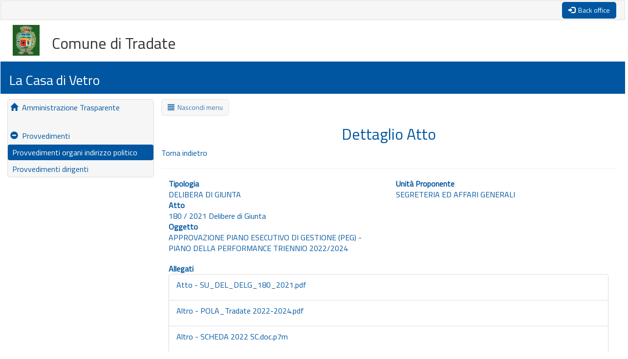

--- FILE ---
content_type: text/html;charset=UTF-8
request_url: http://servizi.comune.tradate.va.it/L190tra/atto/show/281146?idSezione=70&activePage=6&sort=dataPubblicazione&order=desc
body_size: 11593
content:
<!DOCTYPE html>

<html lang="en">
	<head>
	    
	    <meta http-equiv="Content-Type" content="text/html" charset="UTF-8">
   	  	<meta http-equiv="X-UA-Compatible" content="IE=Edge">
   	  	<meta name="viewport" content="width=device-width, initial-scale=1"> 
   	  	<title>Amministrazione Trasparente - Casa di Vetro</title>
   	  	 
   	  	<link rel="stylesheet" href="/L190tra/static/css/bootstrap.min.css" type="text/css" />
        <link rel="stylesheet" href="/L190tra/static/css/bootstrap-theme.min.css" type="text/css" />
   	  	<link rel="shortcut icon" href="/L190tra/static/images/faviconBlu.ico" type="image/x-icon" />
        <link rel="stylesheet" href="/L190tra/static/css/esporta.css" type="text/css" />
        
        
      	<meta name="layout" content="portale33"/>
      	<meta name="robots" content="index"/>
      	
   	         
      	
      	<link href="/L190tra/static/bundle-bundle_bootstrap_head.css" type="text/css" rel="stylesheet" media="screen, projection" />
<script src="/L190tra/static/plugins/jquery-1.11.1/js/jquery/jquery-1.11.1.min.js" type="text/javascript" ></script>

      	
      	<script type="text/javascript" src="/L190tra/static/js/bootstrap.min.js" ></script>
      	      	
      	<script type="text/javascript">
	      	jQuery(document).ready(function() {
	          	var link = "http://www.comune.tradate.va.it/";
				if (link != undefined && link != null && link != "") {
					jQuery(".linkSito").css("cursor", "pointer");
					jQuery(".linkSito").click(function() {
						window.location.href = link;
					});
				}
	
				var btnSize  = 0;
				var justGrid  = false;
				if (justGrid && btnSize != null) {
					if (btnSize == '-1')
						jQuery(".btn").addClass("btn-sm");
					if (btnSize == '-2')
						jQuery(".btn").addClass("btn-xs");
					if (btnSize == '1')
						jQuery(".btn").addClass("btn-md");
					if (btnSize == '2')
						jQuery(".btn").addClass("btn-lg");
				}
			});
		
        	$(document).ready(function () {
            	$('#sidebarCollapse').on('click', function () {
                	$('#sidebar').toggleClass('active');
                	$('#menubtn').toggleClass('active');
                });
        	});
        
        	$(window).resize(function() {
				if ( $(window).width() <= 992) {
					if ( $('#sidebar').hasClass('active') ) {
						$('#sidebar').removeClass('active');
					}
					if ( $('#menubtn').hasClass('active') ) {	
        				$('#menubtn').removeClass('active');
					}
				}
			});
        
	    	$(function () {
        		  $('[data-toggle="popover"]').popover();
        	});
            $('.popover-dismiss').popover({
        		 trigger:'focus'
        	});
	    
    		$(document).ready(function(){ 
			   $(window).scroll(function(){
			       if ($(this).scrollTop() > 500) {
			           $('.scrolltotop').fadeIn();
			       } 
			       else {
			           $('.scrolltotop').fadeOut();
			       }
				}); 
				$('.scrolltotop').click(function(){
			       $("html, body").animate({ scrollTop: 0 }, 800);
			       return false;
			    });
			});

      	</script>

		<link rel="stylesheet" href="/L190tra/static/css/portale33.css" type="text/css" />

		<style type="text/css">
			
		</style>
		
		<link rel="stylesheet" href="/L190tra/static/css/custom.css" type="text/css" />  
	</head>
    <body>	 
    	
   		    <div class="jumbotron">
    		    <div id="header-top">
    		        <div class="container-fluid">
	   		 	    	
					  		<a type="button" class="btn btn-inverse pull-right" href="/L190tra/ins/index.zul" rel="nofollow" title="Accedi">
					  			<i class="glyphicon glyphicon-log-in icon-white"></i>
			                    <span id="backbtn">&nbsp;Back office</span>
							</a>
					  	
				  	</div>
				</div>
    		    <div id="header-center">
    		    	<div class="container-fluid">
    		       		
				   			<img tabindex="0" id="logo" class="linkSito img-responsive" src="/L190tra/static/images/logo.jpg" title="Logo ente " /> 
							
				   	 		<h2>Comune di Tradate</h2>
				   	 	
					</div>
				</div>
				<div id="header-bottom">
					<div class="container-fluid">
						<h3>La Casa di Vetro</h3>
					</div>
				</div> 
			</div>
		
		<div class="container">	
			<div class="wrapper">	
				
			   		<div class="pull-left">  
			   		    <div id="sidebar">
				            <ul class="nav nav-stacked nav-pills bg-light">
				      			<li class="">
				      				<a href="/L190tra/?idSezione=&amp;activePage=&amp;search=" rel="nofollow">
				      					<span class="glyphicon glyphicon-home icon-black"></span>
				      					&nbsp;Amministrazione Trasparente
				      				</a>
				      			</li>
				      			<li>
				      				<span>&nbsp;</span>
				      			</li>
				      			
				      		    	<li>
					      			    
					    					<a href="/L190tra/?idSezione=17&amp;activePage=&amp;sort=dataPubblicazione&amp;order=desc&amp;id=283861&amp;search=" rel="">
					    						<span class="glyphicon glyphicon-minus-sign icon-black"></span>
												&nbsp;Provvedimenti
											</a>
					   					
					      			</li>
					      		
					      			      			
				      			
				    				<li class="active">
				    					
				    					
				    						
				    					
				    					
				    					
					    					<a href="/L190tra/atto/lista?idSezione=70&amp;sort=&amp;activePage=&amp;search=" rel="Provvedimenti organi indirizzo politico &amp;&amp; !sezione.indicizzabile?&#39;nofollow&#39;:&#39;&#39;}">
					    						<span class="icon-empty"></span>
												&nbsp;Provvedimenti organi indirizzo politico
											</a>
				    					
				    				</li>	
				      			
				    				<li class="">
				    					
				    					
				    						
				    					
				    					
				    					
					    					<a href="/L190tra/atto/lista?idSezione=71&amp;sort=&amp;activePage=&amp;search=" rel="Provvedimenti dirigenti &amp;&amp; !sezione.indicizzabile?&#39;nofollow&#39;:&#39;&#39;}">
					    						<span class="icon-empty"></span>
												&nbsp;Provvedimenti dirigenti
											</a>
				    					
				    				</li>	
				      			
				            </ul>
				        </div>
				    </div> 	
     			
   				<div id="content">
  					<div class="container-fluid">
  						
                		    <button type="button" class="btn" id="sidebarCollapse" title="Menu">
		                        <i class="glyphicon glyphicon-align-justify icon-black"></i>
		                        <span id="menubtn">&nbsp;Nascondi menu</span>
							</button>
						
	                	
                      	
		<div class="text-center" > 
			<h2>Dettaglio Atto</h2>
		</div>
		<div>
			
				<a href="/L190tra/atto/lista/281146?idSezione=70&amp;activePage=6&amp;sort=dataPubblicazione&amp;order=desc" rel="nofollow" title="Torna indietro"><span>Torna indietro</span></a>
			
		</div>
		<hr/>
		<div class="row-fluid">
      		<div class="span6 col-sm-6 col-md-6 col-lg-6"">
    			<dl>
    				
	  					<dt>Tipologia</dt>
	  					<dd>
	  						DELIBERA DI GIUNTA
	  					</dd>
		  			
	  				<!-- Nascosto su richiesta di Rivoli (per il momento nascondiamo per tutti)
	  				
		  				<dt>Proposta</dt>
		  				<dd>
		  					3727 / 2021
		  				</dd>
		  			
		  			-->
		  			
			    		<dt>Atto</dt>
		  				<dd>
		  					180 / 2021 Delibere di Giunta 
		  				</dd>
	  				
		  			
						<dt>Oggetto</dt>
		  				<dd>
		  					APPROVAZIONE PIANO ESECUTIVO DI GESTIONE (PEG) - PIANO DELLA PERFORMANCE TRIENNIO 2022/2024
		  				</dd>
		  			
	  				
	  				
				</dl>
			</div>
   			<div class="span6 col-sm-6 col-md-6 col-lg-6">
   				<dl>
	    			
		  				<dt>Unit&agrave; Proponente</dt>
		  				<dd>
		  					SEGRETERIA ED AFFARI GENERALI
		  				</dd>
	  				
	  				
	  				
		    		
				</dl>
			</div>
   		</div>
   		
		
			   
		
			  		    		
				  		    		
				
			    	<div>&nbsp;</div>
				    <div class="row-fluid">
					    <div class="span12 col-sm-12 col-md-12 col-lg-12">
						   	<dl>
					    		<dt>Allegati</dt>
				    			<dd class="list-group">
									
										
											<li class="list-group-item">
											    <p>
												    <a href="/L190tra/atto/download/283856?idSezione=70&amp;activePage=6&amp;sort=dataPubblicazione&amp;order=desc" rel="nofollow">
														Atto - SU_DEL_DELG_180_2021.pdf
													</a>
													
											    </p>
											</li>
										
									
										
											<li class="list-group-item">
											    <p>
												    <a href="/L190tra/atto/download/283857?idSezione=70&amp;activePage=6&amp;sort=dataPubblicazione&amp;order=desc" rel="nofollow">
														Altro - POLA_Tradate 2022-2024.pdf
													</a>
													
											    </p>
											</li>
										
									
										
											<li class="list-group-item">
											    <p>
												    <a href="/L190tra/atto/download/283858?idSezione=70&amp;activePage=6&amp;sort=dataPubblicazione&amp;order=desc" rel="nofollow">
														Altro - SCHEDA 2022 SC.doc.p7m
													</a>
													
											    </p>
											</li>
										
									
										
											<li class="list-group-item">
											    <p>
												    <a href="/L190tra/atto/download/283859?idSezione=70&amp;activePage=6&amp;sort=dataPubblicazione&amp;order=desc" rel="nofollow">
														Altro - PEG  2022 - 2024.pdf
													</a>
													
											    </p>
											</li>
										
									
										
											<li class="list-group-item">
											    <p>
												    <a href="/L190tra/atto/download/283860?idSezione=70&amp;activePage=6&amp;sort=dataPubblicazione&amp;order=desc" rel="nofollow">
														Altro - PEG 2022_2024 Parte Spesa per centro di costo.pdf
													</a>
													
											    </p>
											</li>
										
									
										
											<li class="list-group-item">
											    <p>
												    <a href="/L190tra/atto/download/283861?idSezione=70&amp;activePage=6&amp;sort=dataPubblicazione&amp;order=desc" rel="nofollow">
														Altro - PEG 2022_2024 Parte Entrata per centro di costo.pdf
													</a>
													
											    </p>
											</li>
										
									
				    			</dd>
				    		</dl>
		   				</div>
		   			</div>
	   			
	   		
   			
   		
	    
	    
	    
        <div>&nbsp;</div> 
		<div class="row-fluid">
			<div class="span12 col-sm-12 col-md-12 col-lg-12">  
				<div class="pull-left"><small>Ultimo aggiornamento: 26/01/2022</small></div>
				<div class="pull-right"><small>Pubblicazione: 26/01/2022</small></div>
			</div>	
		</div>
	
					</div>						
          			<button type="button" href="/#" class="btn scrolltotop" title="Torna in cima">
            			<i class="glyphicon glyphicon-chevron-up icon-black"></i>
            		</button> 
           		</div>
           	</div> 
        </div>
        <br/>
        <div id="footer">
         	<div class="container-fluid">
         		
	  				
	  				
				  	<div>&nbsp;</div>
	  				 
	  					<span class="pull-right">&copy; Gruppo Finmatica</span>
	  				 
	  				
	    	</div>
	    </div>
	    
		<script src="/L190tra/static/bundle-bundle_bootstrap_defer.js" type="text/javascript" ></script>












   	</body>
</html>